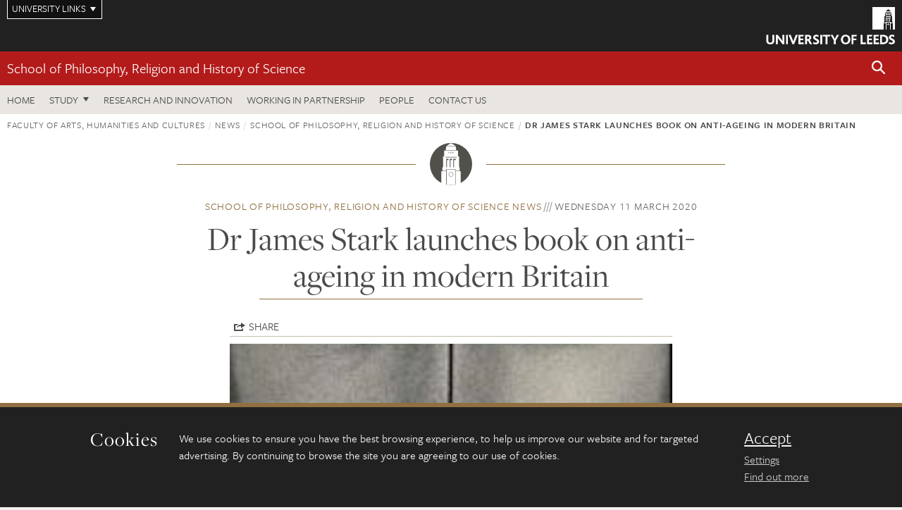

--- FILE ---
content_type: text/html; charset=UTF-8
request_url: https://ahc.leeds.ac.uk/philosophy/news/article/1511/dr-james-stark-launches-book-on-anti-ageing-in-modern-britain
body_size: 8292
content:
<!DOCTYPE html>
<!--[if IE 8]><html class="no-js lt-ie9" lang="en"><![endif]-->
<!--[if IE 9]><html class="no-js ie9" lang="en"><![endif]-->
<!--[if gt IE 8]><!-->
<html class="no-js" lang="en"><!--<![endif]-->
    <head>
    <meta charset="utf-8">
<meta http-equiv="X-UA-Compatible" content="IE=edge">
<!-- Remove auto number linking-->
<meta name="format-detection" content="telephone=no">
<meta name="viewport" content="width=device-width, initial-scale=1">
<meta name="generator" content="http://www.jadu.co.uk" />
<meta name="robots" content="index,follow" />
<meta name="revisit-after" content="2 days" />
<meta name="author" content="Faculty of AHC" />
<meta name="publisher" content="University of Leeds" />
<link rel="canonical" href="https://ahc.leeds.ac.uk/philosophy/news/article/1511/dr-james-stark-launches-book-on-anti-ageing-in-modern-britain" />


<link rel="schema.dcterms" href="https://purl.org/dc/terms/" />
<meta name="dcterms.creator" content="Charlotte Mackenzie" lang="en" />
<meta name="dcterms.created" content="2020-03-11" lang="en" />
<meta name="dcterms.modified" content="2020-03-11" lang="en" />
<meta name="dcterms.description" content="Dr Jamie Stark launches book on anti-ageing in modern Britain: The Cult of Youth" lang="en" />
<meta name="dcterms.format" content="text/html" lang="en" />
<meta name="dcterms.identifier" content="https://ahc.leeds.ac.uk/philosophy/news/article/1511/dr-james-stark-launches-book-on-anti-ageing-in-modern-britain" lang="en" />
<meta name="dcterms.language" content="en" />
<meta name="dcterms.publisher" content="University of Leeds" lang="en" />
<meta name="dcterms.rights" content="Copyright University of Leeds" lang="en" />
<meta name="dcterms.coverage" content="UK" lang="en" />
<meta name="dcterms.title" content="Dr James Stark launches book on anti-ageing in modern Britain" lang="en" />
<meta name="Description" content="Dr Jamie Stark launches book on anti-ageing in modern Britain: The Cult of Youth" />
<meta name="twitter:card" content="summary" />
<meta name="twitter:title" content="Dr James Stark launches book on anti-ageing in modern Britain" />
<meta name="twitter:description" content="This major new study provides the first historical account of the most dominant ideas, practices, and material cultures associated with anti-ageing and rejuvenation in modern Britain." />
<meta name="twitter:image" content="https://ahc.leeds.ac.uk/images/The_Cult_of_Youth_book_cover2.jpg" />
<meta name="twitter:url" content="https://ahc.leeds.ac.uk/philosophy/news/article/1511/dr-james-stark-launches-book-on-anti-ageing-in-modern-britain" />
<meta property="og:title" content="Dr James Stark launches book on anti-ageing in modern Britain" />
<meta property="og:type" content="website" />
<meta property="og:description" content="This major new study provides the first historical account of the most dominant ideas, practices, and material cultures associated with anti-ageing and rejuvenation in modern Britain." />
<meta property="og:url" content="https://ahc.leeds.ac.uk/philosophy/news/article/1511/dr-james-stark-launches-book-on-anti-ageing-in-modern-britain" />
<meta property="og:image" content="https://ahc.leeds.ac.uk/images/The_Cult_of_Youth_book_cover2.jpg" />



<meta name="newsID" content="1511"/>







<!-- Google Tag Manager Husam -->
<script>(function(w,d,s,l,i){w[l]=w[l]||[];w[l].push({'gtm.start':
new Date().getTime(),event:'gtm.js'});var f=d.getElementsByTagName(s)[0],
j=d.createElement(s),dl=l!='dataLayer'?'&l='+l:'';j.async=true;j.src=
'https://www.googletagmanager.com/gtm.js?id='+i+dl;f.parentNode.insertBefore(j,f);
})(window,document,'script','dataLayer','GTM-WJPZM2T');</script>
<!-- End Google Tag Manager -->

<title>    Dr James Stark launches book on anti-ageing in modern Britain | School of Philosophy, Religion and History of Science | University of Leeds
</title>

<link rel="stylesheet" href="https://use.typekit.net/yos6uow.css">

<!-- Include JS -->
<script src="https://jaducdn.leeds.ac.uk/themes/default/assets/dist/modernizr-custom.js?version=1ca6be4553fdbec3ff48ea961ec12a9f"></script>

<!-- Include Favicon -->
<link rel="icon" type="image/x-icon" href="https://jaducdn.leeds.ac.uk/themes/default/assets/dist/img/favicon.ico" />

<link href="https://jaducdn.leeds.ac.uk/themes/default/assets/dist/theme-default/bootstrap.min.css?version=1ca6be4553fdbec3ff48ea961ec12a9f" rel="stylesheet" type='text/css' media="screen">
<link href="https://jaducdn.leeds.ac.uk/themes/default/assets/dist/theme-default/toolkit.min.css?version=1ca6be4553fdbec3ff48ea961ec12a9f" rel="stylesheet" type='text/css' media="screen">
<link href="https://jaducdn.leeds.ac.uk/themes/default/assets/dist/theme-default/cookies.min.css?version=1ca6be4553fdbec3ff48ea961ec12a9f" rel="stylesheet" type='text/css' media="screen">
<link href="https://jaducdn.leeds.ac.uk/themes/default/assets/dist/theme-default/print.min.css?version=1ca6be4553fdbec3ff48ea961ec12a9f'" rel="stylesheet" media="print">
        </head>
    <body class="ahc">
<!-- Google Tag Manager (noscript) -->
<noscript><iframe src="https://www.googletagmanager.com/ns.html?id=GTM-WJPZM2T"
height="0" width="0" style="display:none;visibility:hidden"></iframe></noscript>
<!-- End Google Tag Manager (noscript) -->
        <div id="site-container" class="site-container-md">
            <a id="skip-main" href="#main" rel="nofollow">Skip to main content</a>
<div class="quicklinks-outer">

    <div class="masthead-links">
        <button class="masthead-link masthead-link-quicklinks js-quicklinks-toggle" data-toggle="collapse" data-target="#quicklinks" aria-label="Open University quicklinks menu">University links</button>
    </div>   

    <nav id="quicklinks" class="quicklinks collapse" role="navigation">         
        <div class="wrapper-relative">
            <div class="quicklinks-inner">                    
                <div class="tk-row">
                    <div class="col-sm-6 col-md-3">
                                                                                                        <ul class="quicklinks-list">
                                <li class="title">For staff</li>
                                                                    <li><a href="https://www.leeds.ac.uk/forstaff/">For Staff</a></li>
                                                                    <li><a href="https://forstaff.leeds.ac.uk/forstaff/homepage/375/services">Services A-Z</a></li>
                                                                    <li><a href="https://ses.leeds.ac.uk/">Student Education Service</a></li>
                                                            </ul>
                                                                                                                                        <ul class="quicklinks-list">
                                <li class="title">For students</li>
                                                                    <li><a href="https://minerva.leeds.ac.uk/">Minerva</a></li>
                                                                    <li><a href="https://it.leeds.ac.uk/mobileapps">Mobile apps</a></li>
                                                                    <li><a href="https://students.leeds.ac.uk/">Students</a></li>
                                                            </ul>
                                                                                        </div><div class="col-sm-6 col-md-3">
                                                                                                            <ul class="quicklinks-list">
                                <li class="title">Faculties</li>
                                                                    <li><a href="https://ahc.leeds.ac.uk/">Faculty of Arts, Humanities and Cultures</a></li>
                                                                    <li><a href="https://biologicalsciences.leeds.ac.uk/">Faculty of Biological Sciences</a></li>
                                                                    <li><a href="https://business.leeds.ac.uk/">Faculty of Business</a></li>
                                                                    <li><a href="https://eps.leeds.ac.uk">Faculty of Engineering and Physical Sciences</a></li>
                                                                    <li><a href="https://environment.leeds.ac.uk/">Faculty of Environment</a></li>
                                                                    <li><a href="https://medicinehealth.leeds.ac.uk/">Faculty of Medicine and Health</a></li>
                                                                    <li><a href="https://essl.leeds.ac.uk/">Faculty of Social Sciences</a></li>
                                                                    <li><a href="https://www.leeds.ac.uk/language-centre">Language Centre</a></li>
                                                                    <li><a href="https://www.leeds.ac.uk/lifelong-learning">Lifelong Learning Centre</a></li>
                                                            </ul>
                                                                                        </div><div class="col-sm-6 col-md-3">
                                                                                                            <ul class="quicklinks-list">
                                <li class="title">Other</li>
                                                                    <li><a href="https://www.leeds.ac.uk/staffaz">Staff A-Z</a></li>
                                                                    <li><a href="https://www.leeds.ac.uk/campusmap">Campus map</a></li>
                                                                    <li><a href="https://www.leeds.ac.uk/university-jobs">Jobs</a></li>
                                                                    <li><a href="https://www.leeds.ac.uk/alumni">Alumni</a></li>
                                                                    <li><a href="https://www.leeds.ac.uk/contact">Contacts</a></li>
                                                                    <li><a href="https://library.leeds.ac.uk/">Library</a></li>
                                                                    <li><a href="https://it.leeds.ac.uk/">IT</a></li>
                                                                    <li><a href="https://mymedia.leeds.ac.uk/">VideoLeeds</a></li>
                                                                    <li><a href="https://www.luu.org.uk/">Leeds University Union</a></li>
                                                            </ul>
                                                                                        </div><div class="col-sm-6 col-md-3">
                                                                                                            <ul class="quicklinks-list">
                                <li class="title">Follow us</li>
                                                                    <li><a href="https://www.facebook.com/universityofleeds">Facebook</a></li>
                                                                    <li><a href="https://bsky.app/profile/universityofleeds.bsky.social">Bluesky</a></li>
                                                                    <li><a href="https://www.youtube.com/universityofleeds">YouTube</a></li>
                                                                    <li><a href="https://www.linkedin.com/edu/university-of-leeds-12706">LinkedIn</a></li>
                                                                    <li><a href="https://instagram.com/universityofleeds/">Instagram</a></li>
                                                                    <li><a href="https://medium.com/university-of-leeds">Medium</a></li>
                                                                    <li><a href="https://www.weibo.com/leedsuniversityuk">Weibo</a></li>
                                                                    <li><a href="https://theconversation.com/institutions/university-of-leeds-1122">The Conversation</a></li>
                                                            </ul>
                                                                                        </div><div class="col-sm-6 col-md-3">
                                                                        </div>      
                </div>
            </div>
            <div class="quicklinks-close">
                <button class="icon-font btn-icon js-quicklinks-close" data-toggle="collapse" data-target="#quicklinks">
                    <span class="tk-icon-close" aria-hidden="true"></span>                            
                    <span class="icon-font-text">Close quicklinks</span>
                </button>
            </div>
        </div>
    </nav>

</div>
<!-- $MASTHEAD-->
<header id="masthead" class="masthead" role="banner">

    <div class="navicon">
        <button class="btn-icon" data-state="body-state" data-class="state-navicon-active">Menu</button>
    </div>

    <div class="logo">
                <a class="logo-full" title="University of Leeds homepage" href="//www.leeds.ac.uk/">
            <img class="js-png-svg-uri" data-uri="https://jaducdn.leeds.ac.uk/themes/default/assets/dist/img/uol-logo.svg" src="https://jaducdn.leeds.ac.uk/themes/default/assets/dist/img/uol-logo.png" alt="University of Leeds logo">
        </a>

        <a class="logo-mark" title="University of Leeds homepage" href="//www.leeds.ac.uk/">
            <img class="js-png-svg-uri" data-uri="https://jaducdn.leeds.ac.uk/themes/default/assets/dist/img/uol-logo-mark.svg" src="https://jaducdn.leeds.ac.uk/themes/default/assets/dist/img/uol-logo-mark.png" alt="University of Leeds logo">
        </a>
    </div>

</header>
<!-- /$MASTHEAD-->
<!-- $SITESEARCH-->
<div id="sitesearch" class="site-search collapse">
    <div class="wrapper-pd-xxs">
        <form class="site-search-inner" action="https://ahc.leeds.ac.uk/site/custom_scripts/search-results.php" role="search">
            <input id="cid" name="cid" type="hidden" value="97">
            <label class="sr-only" for="searchInput">Search</label>
            <input id="searchInput" class="site-search-input" type="search" name="query" placeholder="Search" autocomplete="off">

            <label class="sr-only" for="searchOption">Destination</label>

            <select id="searchOption" class="site-search-select js-action-toggle" name="searchOption">

                <option value="searchSite" selected data-action="https://ahc.leeds.ac.uk/site/custom_scripts/search-results.php">Faculty of AHC site</option>
                <option value="searchAll" data-action="https://ahc.leeds.ac.uk/site/custom_scripts/search-results.php">All leeds.ac.uk sites</option>

                <!--<optgroup label="Toolkit courses">
                    <option value="UG" data-action="https://courses.leeds.ac.uk/course-search">Undergraduate</option>
                    <option value="PGT" data-action="https://courses.leeds.ac.uk/course-search">Postgraduate taught</option>
                    <option value="PGR" data-action="https://courses.leeds.ac.uk/course-search">Postgraduate research</option>
                </optgroup>-->

            </select>

            <input class="site-search-submit btn btn-primary" type="submit" value="Search">
        </form>
    </div>
</div>
<!-- /$SITESEARCH-->
<div id="quicksearch" class="wrapper-lg wrapper-pd wrapper-relative">
    <div class="quick-search">

    </div>
</div><!-- $LOCALHEADER-->
<div class="local-header">
    <div class="wrapper-pd-xs">
        <div class="local-header-inner">
            <div class="local-header-title" role="navigation" aria-label="Home page link">

                                                                                                
                                    <a href="//ahc.leeds.ac.uk/philosophy">School of Philosophy, Religion and History of Science</a>
                            </div>
            <div class="local-header-search">
                            <button class="icon-font sm-toggle-search btn-icon js-site-search-toggle" data-toggle="collapse" data-target="#sitesearch" role="button" aria-label="Open site search">
                    <span class="site-search-btn" aria-hidden="true"></span>
                    <span class="icon-font-text">Search</span>
                </button>
            </div>
        </div>
    </div>
</div>
<!-- /$LOCALHEADER-->
<nav id="tk-nav-priority" class="tk-nav tk-nav-priority" role="navigation">
    <div class="wrapper-relative">
        <div class="tk-nav-header">
            <button class="btn-icon btn-menu" data-state="body-state" data-class="state-navicon-active">Close</button>
        </div>
        <div class="tk-nav-inner">
          <ul class="tk-nav-list tk-nav-list-primary">

                                                    <li><a href="//ahc.leeds.ac.uk/philosophy">Home</a></li>
                

                
                                                                                                                                        
                                                                <li class="tk-nav-dropdown tk-nav-dropdown--items-3">
                            <a href="#drop_01" rel="nofollow">Study</a>
                                                <ul id="drop_01">
                                                                                                            <li><a href="//ahc.leeds.ac.uk/philosophy-undergraduate">Undergraduate</a></li>
                                                                            <li><a href="//ahc.leeds.ac.uk/philosophy-masters">Masters</a></li>
                                                                            <li><a href="//ahc.leeds.ac.uk/philosophy-research-degrees">Research degrees</a></li>
                                                                                                                                                                                                            </ul>
                        </li>

                                                                
                                                        <li><a href="https://ahc.leeds.ac.uk/philosophy-research-innovation">Research and innovation</a></li>
                                        <li><a href="https://ahc.leeds.ac.uk/philosophy-partnership">Working in partnership</a></li>
                                        <li><a href="https://ahc.leeds.ac.uk/stafflist?searchFilter=allfields&query=&staffTypes%5B%5D=all&staffTypes%5B%5D=academic&staffTypes%5B%5D=professional&staffTypes%5B%5D=visiting&staffTypes%5B%5D=honorary&categoryIDs%5B%5D=97">People</a></li>
                                        <li><a href="https://ahc.leeds.ac.uk/philosophy-religion-history-science/doc/contact-us-10">Contact us</a></li>
                            </ul>
        </div>
    </div>
</nav>
            <main id="main" class="main" role="main">
                <div>
                                            <div class="wrapper-pd-xs">
    <div class="breadcrumb-responsive">
        <ol class="breadcrumb">
                                                                      <li><a href="//ahc.leeds.ac.uk">Faculty of Arts, Humanities and Cultures</a></li>
                                                                                                          <li><a href="//ahc.leeds.ac.uk/news">News</a></li>
                                                                                                          <li><a href="//ahc.leeds.ac.uk/philosophy/news">School of Philosophy, Religion and History of Science</a></li>
                                                                              <li class="active">Dr James Stark launches book on anti-ageing in modern Britain</li>
                                    </ol>
    </div>
</div>
    <div class="wrapper-sm wrapper-pd text-center">
       <div class="rule-image rule-image-sm">
           <span style="background-image:url('[data-uri]')"></span>
       </div>
       <p class="heading-related">
           <span class="name-divider"><a href="//ahc.leeds.ac.uk/philosophy/news">School of Philosophy, Religion and History of Science news</a></span>
           <span class=""><time datetime=2020-03-11>Wednesday 11 March 2020</time></span>
       </p>
       <h1 class="heading-underline">Dr James Stark launches book on anti-ageing in modern Britain</h1>
   </div>

    <div class="wrapper-xs wrapper-pd article">

        <div class="social-share" id="social-share">

            <button class="btn-icon social-toggle" data-toggle="toggle" data-target="#social-share">Share</button>

            <div class="social-links">
                <a href="#" rel="nofollow" data-type="twitter" data-url="http://ahc.leeds.ac.uk/philosophy/news/article/1511/dr-james-stark-launches-book-on-anti-ageing-in-modern-britain" data-description="Dr James Stark launches book on anti-ageing in modern Britain" data-via="twitter" class="js-pretty-social"><span class="icon-font-text">Twitter</span><span class="tk-icon-social-twitter"></span></a>

                <a href="#" rel="nofollow" data-type="facebook" data-url="http://ahc.leeds.ac.uk/philosophy/news/article/1511/dr-james-stark-launches-book-on-anti-ageing-in-modern-britain" data-title="Dr James Stark launches book on anti-ageing in modern Britain" data-description="This major new study provides the first historical account of the most dominant ideas, practices, and material cultures associated with anti-ageing and rejuvenation in modern Britain." data-media="http://ahc.leeds.ac.uk/images/The_Cult_of_Youth_book_cover2.jpg" class="js-pretty-social"><span class="icon-font-text">Facebook</span><span class="tk-icon-social-facebook"></span></a>

                <a href="#" rel="nofollow" data-type="linkedin" data-url="http://ahc.leeds.ac.uk/philosophy/news/article/1511/dr-james-stark-launches-book-on-anti-ageing-in-modern-britain" data-title="Dr James Stark launches book on anti-ageing in modern Britain" data-description="This major new study provides the first historical account of the most dominant ideas, practices, and material cultures associated with anti-ageing and rejuvenation in modern Britain." data-via="linkedin" data-media="http://ahc.leeds.ac.uk/images/The_Cult_of_Youth_book_cover2.jpg" class="js-pretty-social"><span class="icon-font-text">Linkedin</span><span class="tk-icon-social-linkedin"></span></a>
            </div>

            <hr>

        </div>

                <div class="rs-img rs-img-2-1 featured-img" style="background-image: url('//ahc.leeds.ac.uk/images/resized/185x185-0-0-1-80-The_Cult_of_Youth_book_cover2.jpg');">
            <img src="//ahc.leeds.ac.uk/images/resized/185x185-0-0-1-80-The_Cult_of_Youth_book_cover2.jpg" alt="Dr James Stark launches book on anti-ageing in modern Britain">
        </div>
        
        <div class="cms">
            <p class="summary"><span class="dropcaps">T</span>his major new study provides the first historical account of the most dominant ideas, practices, and material cultures associated with anti-ageing and rejuvenation in modern Britain.</p>
            <p>With a focus on the interwar period, <a href="https://www.cambridge.org/core/books/cult-of-youth/7E1BAE347D351B1D40851FB7008AE1BB">The Cult of Youth</a> uncovers the central role of the commercial world in influencing attitudes towards ageing and youth.&nbsp;</p>

<p>The resulting narrative ranges from the sensational grafting of monkey testicles into older men to decadent, vitamin-rich and hormone-infused moisturisers applied in Bond Street beauty salons.&nbsp;<a href="https://ahc.leeds.ac.uk/philosophy/staff/1160/dr-james-stark">Dr Stark</a> shows that the technologies of anti-ageing, their commercialisation and their consumption made rejuvenation a possible and desirable aim in a period of socio-political instability, mechanised conflict and extending lifespans.&nbsp;</p>

<p>The book explores&nbsp;a&nbsp;range of themes, including bodies, gender, science, medicine, advertising, and ageing,&nbsp;plus it shows how the centuries-old quest for youth was transformed by social anxieties about an ageing population and economic crisis.</p>

<p>&nbsp;</p>

        </div>
        <!-- ./cms -->

    </div>
    <!-- ./wrapper-xs -->

    <!-- related-news -->
    <div class="island island-lg skin-bg-module">
        <div class="wrapper-md wrapper-pd">

                                                                                                                                                                                                                                    
            <div class="divider-header">
                <h4 class="divider-header-heading divider-header-heading-underline">Related News</h4>
                <p class="divider-header-action"><a href="//ahc.leeds.ac.uk/philosophy/news">See all School of Philosophy, Religion and History of Science news</a></p>
            </div>

            <div class="tk-row equalize">
                            <div class="col-xs-12 col-sm-4">
                    <div class="card-flat card-stacked-sm skin-box-white skin-bd-b">
                                                                                                                                                                                        <div class="card-img">
                                    <div class="rs-img rs-img-2-1 hide-sm" style="background-image: url('//ahc.leeds.ac.uk/images/resized/400x200-0-0-1-80-2697297072_2189c83eda_z.jpg');">
                                        <a href="//ahc.leeds.ac.uk/philosophy/news/article/3024/do-global-injustices-such-as-climate-change-sweatshop-labour-and-global-poverty-mean-that-all-of-us-should-become-activists"><img src="//ahc.leeds.ac.uk/images/resized/400x200-0-0-1-80-2697297072_2189c83eda_z.jpg" alt="Do global injustices such as climate change, sweatshop labour and global poverty mean that all of us should become activists?"></a>
                                    </div>
                                </div>
                                                                            <div class="card-content equalize-inner">
                            <h3 class="heading-link-alt"><a href="//ahc.leeds.ac.uk/philosophy/news/article/3024/do-global-injustices-such-as-climate-change-sweatshop-labour-and-global-poverty-mean-that-all-of-us-should-become-activists">Do global injustices such as climate change, sweatshop labour and global poverty mean that all of us should become activists?</a></h3>
                            <p class="heading-related"><a href="//ahc.leeds.ac.uk/philosophy/news">School of Philosophy, Religion and History of Science</a> - Wednesday 26 November 2025</p>
                        </div>
                    </div>
                </div>
                            <div class="col-xs-12 col-sm-4">
                    <div class="card-flat card-stacked-sm skin-box-white skin-bd-b">
                                                                                                                                                                                        <div class="card-img">
                                    <div class="rs-img rs-img-2-1 hide-sm" style="background-image: url('//ahc.leeds.ac.uk/images/resized/400x200-0-0-1-80-Funding_and_Scholarships___Masters___Media.jpg');">
                                        <a href="//ahc.leeds.ac.uk/philosophy/news/article/3015/funding-opportunity-for-pgrs-to-share-their-research"><img src="//ahc.leeds.ac.uk/images/resized/400x200-0-0-1-80-Funding_and_Scholarships___Masters___Media.jpg" alt="Funding opportunity for PGRs to share their research"></a>
                                    </div>
                                </div>
                                                                            <div class="card-content equalize-inner">
                            <h3 class="heading-link-alt"><a href="//ahc.leeds.ac.uk/philosophy/news/article/3015/funding-opportunity-for-pgrs-to-share-their-research">Funding opportunity for PGRs to share their research</a></h3>
                            <p class="heading-related"><a href="//ahc.leeds.ac.uk/philosophy/news">School of Philosophy, Religion and History of Science</a> - Tuesday 11 November 2025</p>
                        </div>
                    </div>
                </div>
                            <div class="col-xs-12 col-sm-4">
                    <div class="card-flat card-stacked-sm skin-box-white skin-bd-b">
                                                                                                                                                                                        <div class="card-img">
                                    <div class="rs-img rs-img-2-1 hide-sm" style="background-image: url('//ahc.leeds.ac.uk/images/resized/400x200-0-0-1-80-helena_lopes_PGnqT0rXWLs_unsplash.jpg');">
                                        <a href="//ahc.leeds.ac.uk/philosophy/news/article/3009/launch-of-the-aromanticism-and-asexuality-research-network"><img src="//ahc.leeds.ac.uk/images/resized/400x200-0-0-1-80-helena_lopes_PGnqT0rXWLs_unsplash.jpg" alt="Launch of the Aromanticism and Asexuality Research Network"></a>
                                    </div>
                                </div>
                                                                            <div class="card-content equalize-inner">
                            <h3 class="heading-link-alt"><a href="//ahc.leeds.ac.uk/philosophy/news/article/3009/launch-of-the-aromanticism-and-asexuality-research-network">Launch of the Aromanticism and Asexuality Research Network</a></h3>
                            <p class="heading-related"><a href="//ahc.leeds.ac.uk/philosophy/news">School of Philosophy, Religion and History of Science</a> - Friday 7 November 2025</p>
                        </div>
                    </div>
                </div>
                        </div>

        </div>
    </div>

                </div>
            </main>
            <div class="back-top">
    <a data-toggle="scroll" href="#site-container" rel="nofollow">Back to top</a>
</div>                
            <footer class="site-footer" role="contentinfo">
    <div class="site-footer-upper">
        <div class="wrapper-pd">
            <div class="site-footer-upper-logos">
                                                                                                                                                                                                                                                                                                                                                                                                                    <a href="https://www.advance-he.ac.uk/equality-charters/athena-swan-charter" title="Visit Athena Swan Bronze"><img src="//ahc.leeds.ac.uk/images/resized/81x60-0-0-1-80-Advance_HE_Membership_logo_Standalone_AS_Bronze_Colour.png" alt="logo of the Athena Swan Bronze Award accreditation"></a>                            </div>
            <div class="footer-social">
                                    <h2 class="hide-accessible">Social media links</h2>
                                            <a href="https://www.facebook.com/universityofleeds/" title="Go to Facebook page"><span class="icon-font-text">Facebook</span><span class="tk-icon tk-icon-social-facebook"></span></a>                    
                                            <a href="https://www.weibo.com/leedsuniversityuk" title="Go to Weibo page"><span class="icon-font-text">Weibo</span><span class="tk-icon tk-icon-social-weibo"></span></a>                    
                                                </div>
        </div>
    </div>
    
    <div class="site-footer-middle p-t-md p-b-md">
        <div class="wrapper-pd">
            <nav role="navigation">
                <div class="tk-row">
                     <div class="col-sm-6 col-md-3">
                                                                                                        <ul class="quicklinks-list">
                                <li class="title">Faculty of Arts, Humanities and Cultures</li>
                                                                    <li><a href="https://ahc.leeds.ac.uk">Faculty of Arts, Humanities and Cultures</a></li>
                                                                    <li><a href="https://ahc.leeds.ac.uk/design">School of Design</a></li>
                                                                    <li><a href="https://ahc.leeds.ac.uk/english">School of English</a></li>
                                                                    <li><a href="https://ahc.leeds.ac.uk/fine-art">School of Fine Art, History of Art and Cultural Studies</a></li>
                                                                    <li><a href="https://ahc.leeds.ac.uk/history">School of History</a></li>
                                                                    <li><a href="https://ahc.leeds.ac.uk/languages">School of Languages, Cultures and Societies</a></li>
                                                                    <li><a href="https://ahc.leeds.ac.uk/media/">School of Media and Communication</a></li>
                                                                    <li><a href="https://ahc.leeds.ac.uk/music">School of Music</a></li>
                                                                    <li><a href="https://ahc.leeds.ac.uk/performance/">School of Performance and Cultural Industries</a></li>
                                                                    <li><a href="https://ahc.leeds.ac.uk/philosophy/">School of Philosophy, Religion and History of Science</a></li>
                                                                    <li><a href="https://ahc.leeds.ac.uk/medieval/">Institute for Medieval Studies</a></li>
                                                                    <li><a href="https://ahc.leeds.ac.uk/ethics/">Inter-Disciplinary Ethics Applied Centre</a></li>
                                                            </ul>
                                                                                        </div><div class="col-sm-6 col-md-3">
                                                                                                            <ul class="quicklinks-list">
                                <li class="title">Quicklinks</li>
                                                                    <li><a href="https://www.leeds.ac.uk/language-centre">Language Centre</a></li>
                                                                    <li><a href="https://ahc.leeds.ac.uk/graduate-school/doc/faculty-arts-humanities-cultures-graduate-school">Graduate School</a></li>
                                                                    <li><a href="https://lahri.leeds.ac.uk/ ">Leeds Arts and Humanities Research Institute</a></li>
                                                                    <li><a href="https://www.leeds.ac.uk/cultural-institute">Cultural Institute</a></li>
                                                                    <li><a href="https://ahc.leeds.ac.uk/pria">Pedagogic Research in the Arts (PRiA)</a></li>
                                                                    <li><a href="https://ahc.leeds.ac.uk/theatre-at-leeds">Theatre at Leeds</a></li>
                                                                    <li><a href="https://ahc.leeds.ac.uk/yorkshire-sculpture-international">Yorkshire Sculpture International</a></li>
                                                            </ul>
                                                                                        </div><div class="col-sm-6 col-md-3">
                                                                                                            <ul class="quicklinks-list">
                                <li class="title">For staff</li>
                                                                    <li><a href="https://forstaff.leeds.ac.uk/forstaff/homepage/375/services">Services A-Z</a></li>
                                                            </ul>
                                                                                                                                        <ul class="quicklinks-list">
                                <li class="title">For students</li>
                                                                    <li><a href="https://portal.leeds.ac.uk">Portal</a></li>
                                                                    <li><a href="https://students.leeds.ac.uk/">Students</a></li>
                                                            </ul>
                                                                                        </div><div class="col-sm-6 col-md-3">
                                                                                                            <ul class="quicklinks-list">
                                <li class="title">University links</li>
                                                                    <li><a href="https://jobs.leeds.ac.uk/vacancies.aspx">Jobs</a></li>
                                                                    <li><a href="https://www.leeds.ac.uk/term-dates">Term dates</a></li>
                                                                    <li><a href="https://www.leeds.ac.uk/campusmap">Campus map</a></li>
                                                                    <li><a href="https://www.leeds.ac.uk/info/5000/about/131/find_us">Find us</a></li>
                                                                    <li><a href="https://www.leeds.ac.uk/alumni">Alumni</a></li>
                                                            </ul>
                                                                                                        <!-- <ul class="quicklinks-list">
                            <li class="title">Site map</li>
                            <li><a href="//ahc.leeds.ac.uk/news/">News</a></li>
                            <li><a href="//ahc.leeds.ac.uk/events/">Events</a></li>    
                            <li><a href="//ahc.leeds.ac.uk/student-and-alumni-profiles/">Student and alumni profile</a></li>
                            <li><a href="//ahc.leeds.ac.uk/short-courses/">Short courses</a></li>    
                            <li><a href="//ahc.leeds.ac.uk/scholarships/">Scholarships</a></li>
                            <li><a href="//ahc.leeds.ac.uk/stafflist/">Staff list</a></li>
                        </ul> -->
                    </div>
                </div>
            </nav>
        </div>
    </div>

    <div class="site-footer-lower">
        <div class="wrapper-pd">
            <nav role="navigation">
                <ul class="nav">
                    <li>&copy; 2026 University of Leeds, Leeds, LS2 9JT</li>
                    <li><a href="//www.leeds.ac.uk/termsandconditions">Terms and conditions</a></li>
                    <li><a href="//www.leeds.ac.uk/accessibility">Accessibility</a></li>
                    <li><a href="//ahc.leeds.ac.uk/privacy">Privacy and cookies</a></li>
                    <li><a href="//www.leeds.ac.uk/foi">Freedom of information</a></li>
                </ul>
            </nav>
        </div>
    </div>
</footer>

        </div><!-- /$SITE-CONTAINER-->

        <script>var GALAXY_SHORTCUT = "/ahc";var PROTOCOL = "https://";var DOMAIN = "ahc.leeds.ac.uk";var SECURE_SERVER = "https://production2.leeds.ac.uk/ahc";var SECURE_JADU_PATH = "https://production2.leeds.ac.uk/ahc/jadu";var USE_TAXONOMY = "";var ASSIGN_ADMINISTRATOR_VIEW = "false";var TAXONOMY_NAME = "IPSV";var BESPOKE_CATEGORY_LIST_NAME = "GalaxiesCL";var is_IIS = "";var PHOTON_ENABLED = "";var EDITOR_IMAGE_PASTE = "1";var LOCAL_FE_DOMAIN = "ahc.leeds.ac.uk";var SECURE_BLOG_PATH = "";var DATE_INPUT_DAY_MONTH_ORDER = "";var LOCAL_DOMAINS = new Array();LOCAL_DOMAINS[0] = "production2.leeds.ac.uk/ahc";</script><script>
            var AJAX_NEWS_EVENTS = "/site/ajax/ajax-news-events.php";
            var AJAX_RES_OPPS = "/site/custom_scripts/research-opportunities-index.php";
            var SEARCH_RESULTS = "/site/custom_scripts/search-results.php";</script>

<script src="https://code.jquery.com/jquery-3.7.1.min.js"></script>
<script src="https://jaducdn.leeds.ac.uk/themes/default/assets/dist/script.min.js?version=1ca6be4553fdbec3ff48ea961ec12a9f"></script>
<script src="https://jaducdn.leeds.ac.uk/themes/default/assets/jadu/dev.min.js?version=1ca6be4553fdbec3ff48ea961ec12a9f"></script>
        <script src="https://jaducdn.leeds.ac.uk/themes/default/assets/dist/cookies.min.js?version=1ca6be4553fdbec3ff48ea961ec12a9f"></script>
<script>
    if(typeof cookieConsent !== "undefined"){
        //Cookies compliance
        cookieConsent.init({
            url: '//ahc.leeds.ac.uk/privacy/',
            google: true,
            facebook: true
        });
    }
</script>
        
            </body>
</html>
